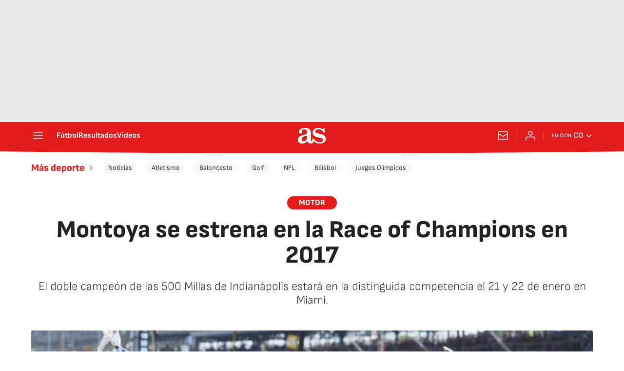

--- FILE ---
content_type: application/x-javascript;charset=utf-8
request_url: https://smetrics.as.com/id?d_visid_ver=5.4.0&d_fieldgroup=A&mcorgid=2387401053DB208C0A490D4C%40AdobeOrg&mid=86293145453946074694745428073670027820&ts=1761983139270
body_size: -39
content:
{"mid":"86293145453946074694745428073670027820"}